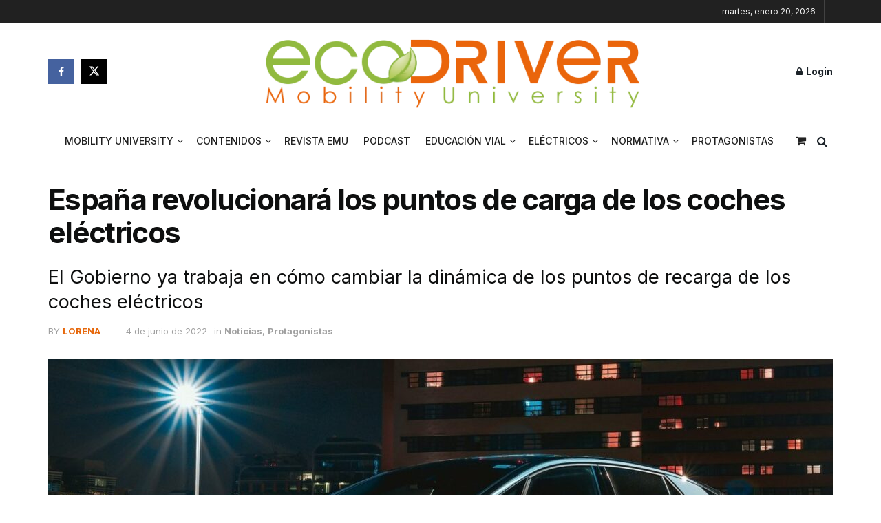

--- FILE ---
content_type: text/css; charset=UTF-8
request_url: https://ecodriver.es/wp-content/uploads/elementor/css/post-3660.css?ver=1765246578
body_size: 966
content:
.elementor-3660 .elementor-element.elementor-element-86ce26f{margin-top:-15px;margin-bottom:0px;}.elementor-3660 .elementor-element.elementor-element-73e8e97:not(.elementor-motion-effects-element-type-background) > .elementor-widget-wrap, .elementor-3660 .elementor-element.elementor-element-73e8e97 > .elementor-widget-wrap > .elementor-motion-effects-container > .elementor-motion-effects-layer{background-color:var( --e-global-color-e9e3f8e );}.elementor-3660 .elementor-element.elementor-element-73e8e97 > .elementor-element-populated{transition:background 0.3s, border 0.3s, border-radius 0.3s, box-shadow 0.3s;}.elementor-3660 .elementor-element.elementor-element-73e8e97 > .elementor-element-populated > .elementor-background-overlay{transition:background 0.3s, border-radius 0.3s, opacity 0.3s;}.elementor-3660 .elementor-element.elementor-element-73e8e97 .elementor-element-populated{padding:10px 10px 10px 10px;}.elementor-widget-heading .elementor-heading-title{font-weight:var( --e-global-typography-primary-font-weight );color:var( --e-global-color-primary );}.elementor-3660 .elementor-element.elementor-element-4d859fc{text-align:center;}.elementor-3660 .elementor-element.elementor-element-4d859fc .elementor-heading-title{font-size:17px;font-weight:700;text-shadow:0px 0px 10px rgba(0,0,0,0.3);color:#FFFFFF;}.elementor-3660 .elementor-element.elementor-element-0a9e834{margin-top:0px;margin-bottom:0px;}.elementor-3660 .elementor-element.elementor-element-399a152{--spacer-size:2px;margin:-12px 0px calc(var(--kit-widget-spacing, 0px) + 0px) 0px;}.elementor-widget-image .widget-image-caption{color:var( --e-global-color-text );font-weight:var( --e-global-typography-text-font-weight );}.elementor-3660 .elementor-element.elementor-element-0a8d23c{margin:1px 0px calc(var(--kit-widget-spacing, 0px) + 0px) 0px;text-align:center;}.elementor-3660 .elementor-element.elementor-element-a99074f > .elementor-element-populated{transition:background 0.3s, border 0.3s, border-radius 0.3s, box-shadow 0.3s;}.elementor-3660 .elementor-element.elementor-element-a99074f > .elementor-element-populated > .elementor-background-overlay{transition:background 0.3s, border-radius 0.3s, opacity 0.3s;}.elementor-3660 .elementor-element.elementor-element-61f1e9d{margin-top:0px;margin-bottom:0px;}.elementor-3660 .elementor-element.elementor-element-ebaea17{text-align:center;}.elementor-3660 .elementor-element.elementor-element-ebaea17:hover img{opacity:0.81;filter:brightness( 100% ) contrast( 100% ) saturate( 100% ) blur( 0px ) hue-rotate( 0deg );}.elementor-3660 .elementor-element.elementor-element-ebaea17 img{transition-duration:0.2s;border-style:solid;border-width:3px 3px 3px 3px;border-color:var( --e-global-color-e9e3f8e );box-shadow:0px 0px 10px 0px rgba(0,0,0,0.5);}.elementor-3660 .elementor-element.elementor-element-ebaea17 .widget-image-caption{text-align:center;color:#201610;background-color:#DAEBDD;font-size:16px;font-weight:bold;text-decoration:underline;line-height:8px;}.elementor-3660 .elementor-element.elementor-element-743be15{text-align:center;}.elementor-3660 .elementor-element.elementor-element-743be15 img{filter:brightness( 100% ) contrast( 100% ) saturate( 100% ) blur( 0px ) hue-rotate( 0deg );transition-duration:0.2s;border-style:solid;border-width:3px 3px 3px 3px;border-color:var( --e-global-color-e9e3f8e );box-shadow:0px 0px 10px 0px rgba(0,0,0,0.5);}.elementor-3660 .elementor-element.elementor-element-743be15:hover img{opacity:0.81;}.elementor-3660 .elementor-element.elementor-element-743be15 .widget-image-caption{text-align:center;color:#201610;background-color:#DAEBDD;font-size:16px;font-weight:bold;text-decoration:underline;line-height:8px;text-shadow:0px 0px 10px rgba(229.5, 217.22673608531125, 217.22673608531125, 0.3);}.elementor-3660 .elementor-element.elementor-element-c42ac51{text-align:center;}.elementor-3660 .elementor-element.elementor-element-c42ac51 img{filter:brightness( 100% ) contrast( 100% ) saturate( 100% ) blur( 0px ) hue-rotate( 0deg );transition-duration:0.2s;border-style:solid;border-width:3px 3px 3px 3px;border-color:var( --e-global-color-e9e3f8e );box-shadow:0px 0px 10px 0px rgba(0,0,0,0.5);}.elementor-3660 .elementor-element.elementor-element-c42ac51:hover img{opacity:0.81;filter:brightness( 100% ) contrast( 100% ) saturate( 100% ) blur( 0px ) hue-rotate( 0deg );}.elementor-3660 .elementor-element.elementor-element-c42ac51 .widget-image-caption{text-align:center;color:#201610;background-color:#DAEBDD;font-size:16px;font-weight:bold;text-decoration:underline;line-height:8px;}.elementor-3660 .elementor-element.elementor-element-a48f7bf{text-align:center;}.elementor-3660 .elementor-element.elementor-element-a48f7bf:hover img{opacity:0.81;filter:brightness( 100% ) contrast( 100% ) saturate( 100% ) blur( 0px ) hue-rotate( 0deg );}.elementor-3660 .elementor-element.elementor-element-a48f7bf img{transition-duration:0.2s;border-style:solid;border-width:3px 3px 3px 3px;border-color:var( --e-global-color-e9e3f8e );box-shadow:0px 0px 10px 0px rgba(0,0,0,0.5);}.elementor-3660 .elementor-element.elementor-element-a48f7bf .widget-image-caption{text-align:center;color:#201610;background-color:#DAEBDD;font-size:16px;font-weight:bold;font-style:normal;text-decoration:underline;line-height:8px;}.elementor-3660 .elementor-element.elementor-element-9bbfadc{margin:0px 0px calc(var(--kit-widget-spacing, 0px) + 0px) 0px;padding:8px 8px 8px 8px;text-align:center;}.elementor-3660 .elementor-element.elementor-element-9bbfadc .elementor-heading-title{font-size:17px;font-weight:500;mix-blend-mode:color-dodge;color:#FFFFFF;}.elementor-3660 .elementor-element.elementor-element-9188e1a{margin-top:0px;margin-bottom:0px;}.elementor-3660 .elementor-element.elementor-element-038fdfd{--spacer-size:2px;margin:-12px 0px calc(var(--kit-widget-spacing, 0px) + 0px) 0px;}.elementor-3660 .elementor-element.elementor-element-b8771f8{margin:1px 0px calc(var(--kit-widget-spacing, 0px) + 0px) 0px;text-align:center;}.elementor-3660 .elementor-element.elementor-element-2e15292 > .elementor-element-populated{transition:background 0.3s, border 0.3s, border-radius 0.3s, box-shadow 0.3s;}.elementor-3660 .elementor-element.elementor-element-2e15292 > .elementor-element-populated > .elementor-background-overlay{transition:background 0.3s, border-radius 0.3s, opacity 0.3s;}.elementor-3660 .elementor-element.elementor-element-1c089f1{margin-top:0px;margin-bottom:0px;}.elementor-3660 .elementor-element.elementor-element-a9a9464{text-align:center;}.elementor-3660 .elementor-element.elementor-element-a9a9464:hover img{opacity:0.81;filter:brightness( 100% ) contrast( 100% ) saturate( 100% ) blur( 0px ) hue-rotate( 0deg );}.elementor-3660 .elementor-element.elementor-element-a9a9464 img{transition-duration:0.2s;border-style:solid;border-width:3px 3px 3px 3px;border-color:var( --e-global-color-e9e3f8e );box-shadow:0px 0px 10px 0px rgba(0,0,0,0.5);}.elementor-3660 .elementor-element.elementor-element-a9a9464 .widget-image-caption{text-align:center;color:#201610;background-color:#DAEBDD;font-size:16px;font-weight:bold;text-decoration:underline;line-height:8px;}.elementor-3660 .elementor-element.elementor-element-b9f8054{text-align:center;}.elementor-3660 .elementor-element.elementor-element-b9f8054 img{filter:brightness( 100% ) contrast( 100% ) saturate( 100% ) blur( 0px ) hue-rotate( 0deg );transition-duration:0.2s;border-style:solid;border-width:3px 3px 3px 3px;border-color:var( --e-global-color-e9e3f8e );box-shadow:0px 0px 10px 0px rgba(0,0,0,0.5);}.elementor-3660 .elementor-element.elementor-element-b9f8054:hover img{opacity:0.81;}.elementor-3660 .elementor-element.elementor-element-b9f8054 .widget-image-caption{text-align:center;color:#201610;background-color:#DAEBDD;font-size:16px;font-weight:bold;text-decoration:underline;line-height:8px;text-shadow:0px 0px 10px rgba(229.5, 217.22673608531125, 217.22673608531125, 0.3);}.elementor-3660 .elementor-element.elementor-element-02c06ba{text-align:center;}.elementor-3660 .elementor-element.elementor-element-02c06ba img{filter:brightness( 100% ) contrast( 100% ) saturate( 100% ) blur( 0px ) hue-rotate( 0deg );transition-duration:0.2s;border-style:solid;border-width:3px 3px 3px 3px;border-color:var( --e-global-color-e9e3f8e );box-shadow:0px 0px 10px 0px rgba(0,0,0,0.5);}.elementor-3660 .elementor-element.elementor-element-02c06ba:hover img{opacity:0.81;filter:brightness( 100% ) contrast( 100% ) saturate( 100% ) blur( 0px ) hue-rotate( 0deg );}.elementor-3660 .elementor-element.elementor-element-02c06ba .widget-image-caption{text-align:center;color:#201610;background-color:#DAEBDD;font-size:16px;font-weight:bold;text-decoration:underline;line-height:8px;}.elementor-3660 .elementor-element.elementor-element-825ad6f{text-align:center;}.elementor-3660 .elementor-element.elementor-element-825ad6f:hover img{opacity:0.81;filter:brightness( 100% ) contrast( 100% ) saturate( 100% ) blur( 0px ) hue-rotate( 0deg );}.elementor-3660 .elementor-element.elementor-element-825ad6f img{transition-duration:0.2s;border-style:solid;border-width:3px 3px 3px 3px;border-color:var( --e-global-color-e9e3f8e );box-shadow:0px 0px 10px 0px rgba(0,0,0,0.5);}.elementor-3660 .elementor-element.elementor-element-825ad6f .widget-image-caption{text-align:center;color:#201610;background-color:#DAEBDD;font-size:16px;font-weight:bold;font-style:normal;text-decoration:underline;line-height:8px;}.elementor-3660 .elementor-element.elementor-element-751d761{margin:0px 0px calc(var(--kit-widget-spacing, 0px) + 0px) 0px;padding:8px 8px 8px 8px;text-align:center;}.elementor-3660 .elementor-element.elementor-element-751d761 .elementor-heading-title{font-size:17px;font-weight:500;mix-blend-mode:color-dodge;color:#FFFFFF;}.elementor-3660 .elementor-element.elementor-element-c6e0d19{margin-top:0px;margin-bottom:0px;}.elementor-3660 .elementor-element.elementor-element-0a5a9f3 > .elementor-element-populated{transition:background 0.3s, border 0.3s, border-radius 0.3s, box-shadow 0.3s;}.elementor-3660 .elementor-element.elementor-element-0a5a9f3 > .elementor-element-populated > .elementor-background-overlay{transition:background 0.3s, border-radius 0.3s, opacity 0.3s;}.elementor-3660 .elementor-element.elementor-element-2c662e7{margin-top:0px;margin-bottom:0px;}.elementor-3660 .elementor-element.elementor-element-2c7aaf7{text-align:center;}.elementor-3660 .elementor-element.elementor-element-2c7aaf7:hover img{opacity:0.81;filter:brightness( 100% ) contrast( 100% ) saturate( 100% ) blur( 0px ) hue-rotate( 0deg );}.elementor-3660 .elementor-element.elementor-element-2c7aaf7 img{transition-duration:0.2s;border-style:solid;border-width:3px 3px 3px 3px;border-color:var( --e-global-color-e9e3f8e );box-shadow:0px 0px 10px 0px rgba(0,0,0,0.5);}.elementor-3660 .elementor-element.elementor-element-2c7aaf7 .widget-image-caption{text-align:center;color:#201610;background-color:#DAEBDD;font-size:16px;font-weight:bold;text-decoration:underline;line-height:8px;}.elementor-3660 .elementor-element.elementor-element-c9bb5c5{text-align:center;}.elementor-3660 .elementor-element.elementor-element-c9bb5c5 img{filter:brightness( 100% ) contrast( 100% ) saturate( 100% ) blur( 0px ) hue-rotate( 0deg );transition-duration:0.2s;border-style:solid;border-width:3px 3px 3px 3px;border-color:var( --e-global-color-e9e3f8e );box-shadow:0px 0px 10px 0px rgba(0,0,0,0.5);}.elementor-3660 .elementor-element.elementor-element-c9bb5c5:hover img{opacity:0.81;}.elementor-3660 .elementor-element.elementor-element-c9bb5c5 .widget-image-caption{text-align:center;color:#201610;background-color:#DAEBDD;font-size:16px;font-weight:bold;text-decoration:underline;line-height:8px;text-shadow:0px 0px 10px rgba(229.5, 217.22673608531125, 217.22673608531125, 0.3);}.elementor-3660 .elementor-element.elementor-element-9290098{text-align:center;}.elementor-3660 .elementor-element.elementor-element-9290098 img{filter:brightness( 100% ) contrast( 100% ) saturate( 100% ) blur( 0px ) hue-rotate( 0deg );transition-duration:0.2s;border-style:solid;border-width:3px 3px 3px 3px;border-color:var( --e-global-color-e9e3f8e );box-shadow:0px 0px 10px 0px rgba(0,0,0,0.5);}.elementor-3660 .elementor-element.elementor-element-9290098:hover img{opacity:0.81;filter:brightness( 100% ) contrast( 100% ) saturate( 100% ) blur( 0px ) hue-rotate( 0deg );}.elementor-3660 .elementor-element.elementor-element-9290098 .widget-image-caption{text-align:center;color:#201610;background-color:#DAEBDD;font-size:16px;font-weight:bold;text-decoration:underline;line-height:8px;}.elementor-3660 .elementor-element.elementor-element-7292b44{text-align:center;}.elementor-3660 .elementor-element.elementor-element-7292b44:hover img{opacity:0.81;filter:brightness( 100% ) contrast( 100% ) saturate( 100% ) blur( 0px ) hue-rotate( 0deg );}.elementor-3660 .elementor-element.elementor-element-7292b44 img{transition-duration:0.2s;border-style:solid;border-width:3px 3px 3px 3px;border-color:var( --e-global-color-e9e3f8e );box-shadow:0px 0px 10px 0px rgba(0,0,0,0.5);}.elementor-3660 .elementor-element.elementor-element-7292b44 .widget-image-caption{text-align:center;color:#201610;background-color:#DAEBDD;font-size:16px;font-weight:bold;font-style:normal;text-decoration:underline;line-height:8px;}.elementor-3660 .elementor-element.elementor-element-343bff0{margin:0px 0px calc(var(--kit-widget-spacing, 0px) + 0px) 0px;padding:8px 8px 8px 8px;text-align:center;}.elementor-3660 .elementor-element.elementor-element-343bff0 .elementor-heading-title{font-size:17px;font-weight:500;mix-blend-mode:color-dodge;color:#FFFFFF;}.elementor-3660 .elementor-element.elementor-element-639b1df > .elementor-element-populated{transition:background 0.3s, border 0.3s, border-radius 0.3s, box-shadow 0.3s;}.elementor-3660 .elementor-element.elementor-element-639b1df > .elementor-element-populated > .elementor-background-overlay{transition:background 0.3s, border-radius 0.3s, opacity 0.3s;}.elementor-3660 .elementor-element.elementor-element-3226f9c{margin-top:0px;margin-bottom:0px;}.elementor-3660 .elementor-element.elementor-element-5bce708{text-align:center;}.elementor-3660 .elementor-element.elementor-element-5bce708:hover img{opacity:0.81;filter:brightness( 100% ) contrast( 100% ) saturate( 100% ) blur( 0px ) hue-rotate( 0deg );}.elementor-3660 .elementor-element.elementor-element-5bce708 img{transition-duration:0.2s;border-style:solid;border-width:3px 3px 3px 3px;border-color:var( --e-global-color-e9e3f8e );box-shadow:0px 0px 10px 0px rgba(0,0,0,0.5);}.elementor-3660 .elementor-element.elementor-element-5bce708 .widget-image-caption{text-align:center;color:#201610;background-color:#DAEBDD;font-size:16px;font-weight:bold;text-decoration:underline;line-height:8px;}.elementor-3660 .elementor-element.elementor-element-6cc9025{text-align:center;}.elementor-3660 .elementor-element.elementor-element-6cc9025 img{filter:brightness( 100% ) contrast( 100% ) saturate( 100% ) blur( 0px ) hue-rotate( 0deg );transition-duration:0.2s;border-style:solid;border-width:3px 3px 3px 3px;border-color:var( --e-global-color-e9e3f8e );box-shadow:0px 0px 10px 0px rgba(0,0,0,0.5);}.elementor-3660 .elementor-element.elementor-element-6cc9025:hover img{opacity:0.81;}.elementor-3660 .elementor-element.elementor-element-6cc9025 .widget-image-caption{text-align:center;color:#201610;background-color:#DAEBDD;font-size:16px;font-weight:bold;text-decoration:underline;line-height:8px;text-shadow:0px 0px 10px rgba(229.5, 217.22673608531125, 217.22673608531125, 0.3);}.elementor-3660 .elementor-element.elementor-element-21e6a77{text-align:center;}.elementor-3660 .elementor-element.elementor-element-21e6a77 img{filter:brightness( 100% ) contrast( 100% ) saturate( 100% ) blur( 0px ) hue-rotate( 0deg );transition-duration:0.2s;border-style:solid;border-width:3px 3px 3px 3px;border-color:var( --e-global-color-e9e3f8e );box-shadow:0px 0px 10px 0px rgba(0,0,0,0.5);}.elementor-3660 .elementor-element.elementor-element-21e6a77:hover img{opacity:0.81;filter:brightness( 100% ) contrast( 100% ) saturate( 100% ) blur( 0px ) hue-rotate( 0deg );}.elementor-3660 .elementor-element.elementor-element-21e6a77 .widget-image-caption{text-align:center;color:#201610;background-color:#DAEBDD;font-size:16px;font-weight:bold;text-decoration:underline;line-height:8px;}.elementor-3660 .elementor-element.elementor-element-e0a0df1{text-align:center;}.elementor-3660 .elementor-element.elementor-element-e0a0df1:hover img{opacity:0.81;filter:brightness( 100% ) contrast( 100% ) saturate( 100% ) blur( 0px ) hue-rotate( 0deg );}.elementor-3660 .elementor-element.elementor-element-e0a0df1 img{transition-duration:0.2s;border-style:solid;border-width:3px 3px 3px 3px;border-color:var( --e-global-color-e9e3f8e );box-shadow:0px 0px 10px 0px rgba(0,0,0,0.5);}.elementor-3660 .elementor-element.elementor-element-e0a0df1 .widget-image-caption{text-align:center;color:#201610;background-color:#DAEBDD;font-size:16px;font-weight:bold;font-style:normal;text-decoration:underline;line-height:8px;}.elementor-3660 .elementor-element.elementor-element-7d638da{margin:0px 0px calc(var(--kit-widget-spacing, 0px) + 0px) 0px;padding:8px 8px 8px 8px;text-align:center;}.elementor-3660 .elementor-element.elementor-element-7d638da .elementor-heading-title{font-size:17px;font-weight:500;mix-blend-mode:color-dodge;color:#FFFFFF;}.elementor-3660 .elementor-element.elementor-element-3fea6df{margin-top:0px;margin-bottom:0px;}.elementor-3660 .elementor-element.elementor-element-bbf7cbc{--spacer-size:2px;margin:-12px 0px calc(var(--kit-widget-spacing, 0px) + 0px) 0px;}.elementor-3660 .elementor-element.elementor-element-2b77e7e{margin:1px 0px calc(var(--kit-widget-spacing, 0px) + 0px) 0px;text-align:center;}.elementor-3660 .elementor-element.elementor-element-b6ccc84 > .elementor-element-populated{transition:background 0.3s, border 0.3s, border-radius 0.3s, box-shadow 0.3s;}.elementor-3660 .elementor-element.elementor-element-b6ccc84 > .elementor-element-populated > .elementor-background-overlay{transition:background 0.3s, border-radius 0.3s, opacity 0.3s;}.elementor-3660 .elementor-element.elementor-element-1e86c70{margin-top:0px;margin-bottom:0px;}.elementor-3660 .elementor-element.elementor-element-d8c1ab3{text-align:center;}.elementor-3660 .elementor-element.elementor-element-d8c1ab3:hover img{opacity:0.81;filter:brightness( 100% ) contrast( 100% ) saturate( 100% ) blur( 0px ) hue-rotate( 0deg );}.elementor-3660 .elementor-element.elementor-element-d8c1ab3 img{transition-duration:0.2s;border-style:solid;border-width:3px 3px 3px 3px;border-color:var( --e-global-color-e9e3f8e );box-shadow:0px 0px 10px 0px rgba(0,0,0,0.5);}.elementor-3660 .elementor-element.elementor-element-d8c1ab3 .widget-image-caption{text-align:center;color:#201610;background-color:#DAEBDD;font-size:16px;font-weight:bold;text-decoration:underline;line-height:8px;}.elementor-3660 .elementor-element.elementor-element-7817b19{text-align:center;}.elementor-3660 .elementor-element.elementor-element-7817b19 img{filter:brightness( 100% ) contrast( 100% ) saturate( 100% ) blur( 0px ) hue-rotate( 0deg );transition-duration:0.2s;border-style:solid;border-width:3px 3px 3px 3px;border-color:var( --e-global-color-e9e3f8e );box-shadow:0px 0px 10px 0px rgba(0,0,0,0.5);}.elementor-3660 .elementor-element.elementor-element-7817b19:hover img{opacity:0.81;}.elementor-3660 .elementor-element.elementor-element-7817b19 .widget-image-caption{text-align:center;color:#201610;background-color:#DAEBDD;font-size:16px;font-weight:bold;text-decoration:underline;line-height:8px;text-shadow:0px 0px 10px rgba(229.5, 217.22673608531125, 217.22673608531125, 0.3);}.elementor-3660 .elementor-element.elementor-element-712461a{text-align:center;}.elementor-3660 .elementor-element.elementor-element-712461a img{filter:brightness( 100% ) contrast( 100% ) saturate( 100% ) blur( 0px ) hue-rotate( 0deg );transition-duration:0.2s;border-style:solid;border-width:3px 3px 3px 3px;border-color:var( --e-global-color-e9e3f8e );box-shadow:0px 0px 10px 0px rgba(0,0,0,0.5);}.elementor-3660 .elementor-element.elementor-element-712461a:hover img{opacity:0.81;filter:brightness( 100% ) contrast( 100% ) saturate( 100% ) blur( 0px ) hue-rotate( 0deg );}.elementor-3660 .elementor-element.elementor-element-712461a .widget-image-caption{text-align:center;color:#201610;background-color:#DAEBDD;font-size:16px;font-weight:bold;text-decoration:underline;line-height:8px;}.elementor-3660 .elementor-element.elementor-element-2dad502{text-align:center;}.elementor-3660 .elementor-element.elementor-element-2dad502:hover img{opacity:0.81;filter:brightness( 100% ) contrast( 100% ) saturate( 100% ) blur( 0px ) hue-rotate( 0deg );}.elementor-3660 .elementor-element.elementor-element-2dad502 img{transition-duration:0.2s;border-style:solid;border-width:3px 3px 3px 3px;border-color:var( --e-global-color-e9e3f8e );box-shadow:0px 0px 10px 0px rgba(0,0,0,0.5);}.elementor-3660 .elementor-element.elementor-element-2dad502 .widget-image-caption{text-align:center;color:#201610;background-color:#DAEBDD;font-size:16px;font-weight:bold;font-style:normal;text-decoration:underline;line-height:8px;}.elementor-3660 .elementor-element.elementor-element-2fe7da9{margin:0px 0px calc(var(--kit-widget-spacing, 0px) + 0px) 0px;padding:8px 8px 8px 8px;text-align:center;}.elementor-3660 .elementor-element.elementor-element-2fe7da9 .elementor-heading-title{font-size:17px;font-weight:500;mix-blend-mode:color-dodge;color:#FFFFFF;}.elementor-3660 .elementor-element.elementor-element-502589e > .elementor-widget-container{margin:-20px 0px 0px 0px;}.elementor-3660 .elementor-element.elementor-element-a91cfa2 > .elementor-widget-container{background-color:#FFFFFF;}.elementor-3660 .elementor-element.elementor-element-a91cfa2{--e-transform-transition-duration:0ms;}/* Start custom CSS for image, class: .elementor-element-0a8d23c */.elementor-3660 .elementor-element.elementor-element-0a8d23c {
        --image-title-display: none !important;
    }/* End custom CSS */
/* Start custom CSS for image, class: .elementor-element-b8771f8 */.elementor-3660 .elementor-element.elementor-element-b8771f8 {
        --image-title-display: none !important;
    }/* End custom CSS */
/* Start custom CSS for image, class: .elementor-element-2b77e7e */.elementor-3660 .elementor-element.elementor-element-2b77e7e {
        --image-title-display: none !important;
    }/* End custom CSS */